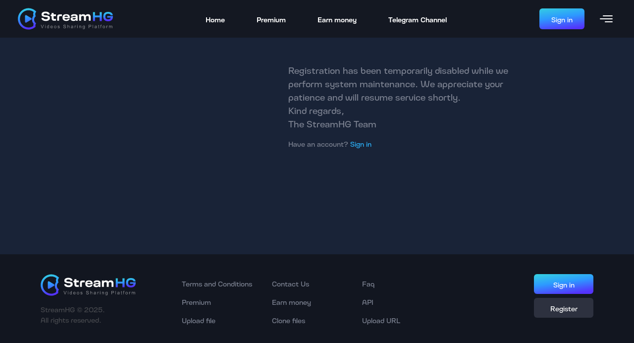

--- FILE ---
content_type: text/html; charset=UTF-8
request_url: https://streamhg.com/?op=registration&next=payments-sibpay-20.00
body_size: 2307
content:
<!DOCTYPE html>
<html lang="en">

<head>
  <meta charset="utf-8">
  <title>StreamHG</title>
  <meta name="description" content="StreamHG | Securely Hosting and Sharing Your Videos | Lightning speed - Privacy guaranteed - Maximized earnings">
  <meta name="keywords" content="StreamHG, Video hosting, Rapid sharing, Secure storage, Lightning speed, Fast upload, Boost profits">
  
  <meta http-equiv="X-UA-Compatible" content="IE=edge">
  <meta name="viewport" content="width=device-width, initial-scale=1, shrink-to-fit=no">
  <meta name="theme-color" content="#FFF">
  <link rel="apple-touch-icon" href="/daly/images/favicon/apple-touch-icon.png" sizes="180x180">
  <link rel="icon" href="/HG1/images/favicon/favicon-32x32.png" sizes="32x32">
  <link rel="icon" href="/HG1/images/favicon/favicon-16x16.png" sizes="16x16">
  <link rel="manifest" href="/HG1/images/favicon/manifest.json">
  <link rel="icon" href="/HG1/images/favicon/favicon.ico">
  <link href="/HG1/css/style.css" rel="stylesheet">

  <script src="/HG1/js/jquery-3.2.1.min.js"></script>
  <script src="/HG1/js/app.js"></script>
  <script src="/HG1/js/xupload.js?2"></script>
  <!-- Reddit Pixel -->
<script>
!function(w,d){if(!w.rdt){var p=w.rdt=function(){p.sendEvent?p.sendEvent.apply(p,arguments):p.callQueue.push(arguments)};p.callQueue=[];var t=d.createElement("script");t.src="https://www.redditstatic.com/ads/pixel.js",t.async=!0;var s=d.getElementsByTagName("script")[0];s.parentNode.insertBefore(t,s)}}(window,document);
rdt('init', 'a2_gtwqxjw8cqhm');
rdt('track', 'Sign Up', { 
    conversion_id: '1540' 
});
rdt('track', 'PageVisit');
</script>
</head>

<body>
  <header class="header px-lg-4">
    <div class="container-fluid">
      <div class="row align-items-center">
        <div class="col-auto me-auto">
          <a href="/">
            <img src="/HG1/images/logo.svg" alt="">
          </a>
        </div>
        <div class="col-auto d-none d-lg-block flex-grow-1">
          <nav class="nav justify-content-center">
            <a href="/" class="nav-link">Home</a>
            <a href="/premium" class="nav-link">Premium</a>
            <a href="/make_money.html" class="nav-link">Earn money</a>
			<a href="https://t.me/streamhgofficial" class="nav-link" target="_blank">Telegram Channel</a>
          </nav>
        </div>
        <div class="col-auto">
          
          <a href="/login.html" class="btn btn-gr">Sign in</a>
          
        </div>
        <div class="col-auto">
          <div class="dropdown">
            <button class="btn header-btn icon-btn" data-bs-toggle="dropdown" data-bs-offset="-2px, 5px">
              <svg xmlns="http://www.w3.org/2000/svg" width="26" height="14">
                <path fill-rule="evenodd" fill="#FFF" d="M25.005 7.995H.995a.994.994 0 1 1 0-1.99H25.005a.995.995 0 0 1 0 1.99Zm0-6.005H6.995a.994.994 0 1 1 0-1.99H25.005a.996.996 0 0 1 0 1.99Zm-14.01 10.019h14.01a.996.996 0 0 1 0 1.991h-14.01a.995.995 0 0 1 0-1.991Z"
                />
              </svg>
            </button>
            <ul class="dropdown-menu dropdown-menu-end" data-bs-offset="0, 16">
              <a href="/?op=registration" class="dropdown-item">Sign up</a>
              <a href="/premium" class="dropdown-item">Premium</a>
              <a href="/make_money.html" class="dropdown-item">Earn money</a>
              <a href="/api.html" class="dropdown-item">Service API</a>
              <a href="/tos" class="dropdown-item">Terms of Service</a>
              <a href="/faq" class="dropdown-item">FAQ</a>
              <a href="/contact" class="dropdown-item">Contacts</a>
            </ul>
          </div>
        </div>
      </div>
    </div>
  </header>


  <main>


	<div class="container">
		<section class="section">
			<div class="text-center mb-5">
				
			</div>
			<div style="margin: -60px auto -20px auto;width: 500px;margin-left: 500px;">
				<p style="font-size:18px">
                    Registration has been temporarily disabled while we perform system maintenance. We appreciate your patience and will resume service shortly.
                    <br/>
                    Kind regards,
                    <br />
                    The StreamHG Team
                  </p>


                  <div class="mb-5">
                    Have an account? 
                   <a href="/login.html">Sign in</a>
               </div>
			</div>
			
			
		</section>
	</div>
	




	</main>
<footer class="footer">
   <div class="container">
     <div class="row">
       <div class="col-lg-3">
         <div class="mb-3">
           <a href="/" class="logo">
             <img src="/HG1/images/logo.svg" alt="">
           </a>
         </div>
         <p class="text-muted">StreamHG &copy; 2025.
           <br>All rights reserved.</p>
       </div>
       <div class="col-lg-6">
         <div class="nav mb-3">
           <div class="col-lg-4">
             <a href="/tos" class="nav-link">Terms and Conditions</a>
           </div>
           <div class="col-lg-4">
             <a href="/contact" class="nav-link">Contact Us</a>
           </div>
           <div class="col-lg-4">
             <a href="/faq" class="nav-link">Faq</a>
           </div>
           <div class="col-lg-4">
             <a href="/premium" class="nav-link">Premium</a>
           </div>
           <div class="col-lg-4">
             <a href="/make_money.html" class="nav-link">Earn money</a>
           </div>
           <!--<div class="col-lg-4">
             <a href="/checkfiles.html" class="nav-link">Check files</a>
           </div>-->
           <div class="col-lg-4">
             <a href="/api.html" class="nav-link">API</a>
           </div>
           <div class="col-lg-4">
             <a href="/?op=upload_file" class="nav-link">Upload file</a>
           </div>
           <div class="col-lg-4">
             <a href="/?op=upload_clone" class="nav-link">Clone files</a>
           </div>
		   <div class="col-lg-4">
             <a href="/?op=upload_url" class="nav-link">Upload URL</a>
           </div>
         </div>
       </div>
       <div class="col-lg-3">
         
         <div class="mb-3 text-end">
           <div class="mb-2">
             <a href="/login.html" class="btn btn-gr btn-120">Sign in</a>
           </div>
           <a href="/?op=registration" class="btn btn-light btn-120">Register</a>
         </div>
         
       </div>
     </div>
   </div>
 </footer>


 <script src="https://cdn.jsdelivr.net/npm/bootstrap@5.3.0-alpha3/dist/js/bootstrap.bundle.min.js" integrity="sha384-ENjdO4Dr2bkBIFxQpeoTz1HIcje39Wm4jDKdf19U8gI4ddQ3GYNS7NTKfAdVQSZe" crossorigin="anonymous"></script>
 <script src="/HG1/js/lazyload.min.js"></script>
 <script src="/HG1/js/app.js"></script>
 
  
  <!-- Start Chat  -->
<script id="chatway" async="true" src="https://cdn.chatway.app/widget.js?id=7abxIRIz3FDp"></script>

<script defer src="https://static.cloudflareinsights.com/beacon.min.js/vcd15cbe7772f49c399c6a5babf22c1241717689176015" integrity="sha512-ZpsOmlRQV6y907TI0dKBHq9Md29nnaEIPlkf84rnaERnq6zvWvPUqr2ft8M1aS28oN72PdrCzSjY4U6VaAw1EQ==" data-cf-beacon='{"version":"2024.11.0","token":"a5e2ae94398a495098c49ea530cf5228","r":1,"server_timing":{"name":{"cfCacheStatus":true,"cfEdge":true,"cfExtPri":true,"cfL4":true,"cfOrigin":true,"cfSpeedBrain":true},"location_startswith":null}}' crossorigin="anonymous"></script>
</body>

</html>

